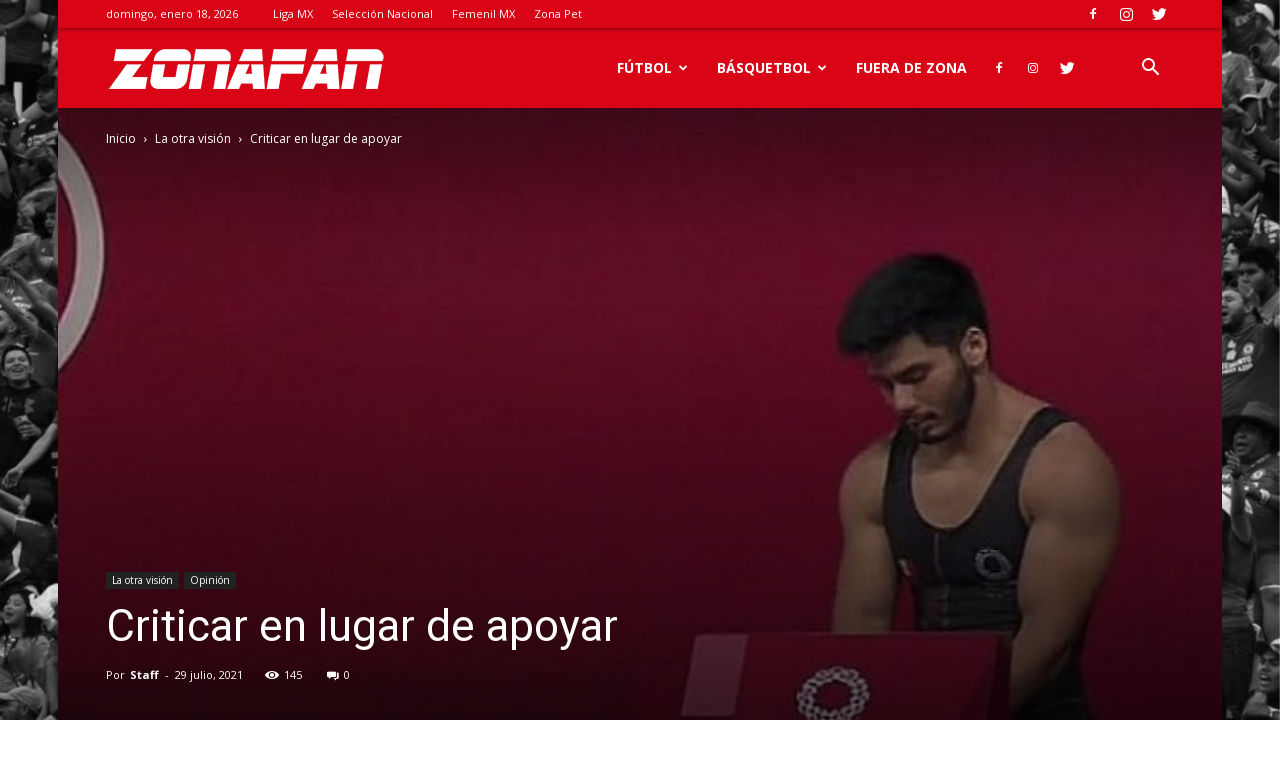

--- FILE ---
content_type: text/html; charset=utf-8
request_url: https://www.google.com/recaptcha/api2/aframe
body_size: 269
content:
<!DOCTYPE HTML><html><head><meta http-equiv="content-type" content="text/html; charset=UTF-8"></head><body><script nonce="ioWRSGbZqsk3kxx0PBzRQQ">/** Anti-fraud and anti-abuse applications only. See google.com/recaptcha */ try{var clients={'sodar':'https://pagead2.googlesyndication.com/pagead/sodar?'};window.addEventListener("message",function(a){try{if(a.source===window.parent){var b=JSON.parse(a.data);var c=clients[b['id']];if(c){var d=document.createElement('img');d.src=c+b['params']+'&rc='+(localStorage.getItem("rc::a")?sessionStorage.getItem("rc::b"):"");window.document.body.appendChild(d);sessionStorage.setItem("rc::e",parseInt(sessionStorage.getItem("rc::e")||0)+1);localStorage.setItem("rc::h",'1768762265761');}}}catch(b){}});window.parent.postMessage("_grecaptcha_ready", "*");}catch(b){}</script></body></html>

--- FILE ---
content_type: text/javascript
request_url: https://www.zonafan.mx/wp-content/plugins/td-woo/assets/js/js_files_for_front.min.js?ver=f85a93ec2a304d2b76a6679e2fed1763
body_size: 26344
content:
var tdwSearch={};
(function(){tdwSearch={items:[],init:function(){tdwSearch.items=[]},item:function(){this.jqueryObj=this.blockAtts=this.blockUid=void 0;this._is_search_open=!1;this._is_live_search_active=!0;this._last_request_results_count=this._current_selection_index=0;this._first_down_up=!0;this._searchFormVersion=this._resultsLimit=void 0;this._openSearchFormClassRegular=this._openSearchFormClassDropdown="";this._is_initialized=this.isSearchFormFull=this.inComposer=!1},_initialize_item:function(a){if(!0!==a._is_initialized){jQuery(document).on("click",
function(b){jQuery("."+a.blockUid+" .tdw-search-form-input").get(0)!==b.target&&!0===a._is_search_open&&tdwSearch.hide_search_box(a)});if(""===a._searchFormVersion)a.jqueryObj.find(".tdw-search-btn").on("click",function(b){b.preventDefault();b.stopPropagation();!0===a._is_search_open?tdwSearch.hide_search_box(a):tdwSearch.show_dropdown_search_box(a)});if("regular"===a._searchFormVersion)a.jqueryObj.find(".tdw-search-form-input").on("click",function(b){b.preventDefault();b.stopPropagation();""!==jQuery(this).val()&&
tdwSearch.show_regular_search_box(a)});a._is_live_search_active&&!a.inComposer&&a.jqueryObj.find(".tdw-search-form-input").keydown(function(b){if(b.which&&39===b.which||b.keyCode&&39===b.keyCode||b.which&&37===b.which||b.keyCode&&37===b.keyCode)tdwSearch.set_input_focus(a);else{if(b.which&&13===b.which||b.keyCode&&13===b.keyCode)return b=a.jqueryObj.find(".tdw-aj-cur-element"),0<b.length?window.location=b.find(".entry-title a").attr("href"):jQuery(this).parent().parent().submit(),!1;if(b.which&&40===
b.which||b.keyCode&&40===b.keyCode)return tdwSearch.move_prompt_down(a),!1;if(b.which&&38===b.which||b.keyCode&&38===b.keyCode)return tdwSearch.move_prompt_up(a),!1;(b.which&&8===b.which||b.keyCode&&8===b.keyCode)&&1===jQuery(this).val().length&&(a.jqueryObj.find(".tdw-aj-search").empty(),"regular"===a._searchFormVersion&&tdwSearch.hide_search_box(a));tdwSearch.set_input_focus(a);setTimeout(function(){tdwSearch.do_ajax_call(a)},100);return!0}});var b=0<jQuery("."+a.blockUid).parents(".td-header-template-wrap").length;
window.tdb_globals.isAjax?b||(a.isSearchFormFull?tdwSearch.searchFormWidth(a,!0,a.inComposer):tdwSearch.searchFormWidth(a,!1,a.inComposer)):a.isSearchFormFull?tdwSearch.searchFormWidth(a,!0,a.inComposer):tdwSearch.searchFormWidth(a,!1,a.inComposer);a._is_initialized=!0}},addItem:function(a){if("undefined"===typeof a.blockUid)throw"item.blockUid is not defined";tdwSearch.items.push(a);tdwSearch._initialize_item(a)},deleteItem:function(a){for(var b=0;b<tdwSearch.items.length;b++)if(tdwSearch.items[b].blockUid===
a)return tdwSearch.items.splice(b,1),!0;return!1},searchFormWidth:function(a,b,e){function f(){h=-d.left+"px";k.attr("style",k.attr("style")+"; left:"+h)}var c=a.jqueryObj,d,g,h,k=c.find(".tdw-drop-down-search");jQuery(window).resize(function(){var a=c.offset().left;b?(k.attr("style","width: "+jQuery("body").outerWidth()+"px !important; left: -"+a+"px;"),setTimeout(function(){d=c.offset();g=d.left;f();e&&setInterval(function(){d=c.offset();d.left!==g&&(f(),g=d.left)},1E3)},500)):k.attr("style","width: "+
jQuery("body").outerWidth()+"px !important;")});a.inComposer&&jQuery(window).resize()},show_dropdown_search_box:function(a){a.jqueryObj.find(".tdw-drop-down-search").addClass(a._openSearchFormClassDropdown);!0!==tdDetect.isIos&&setTimeout(function(){document.querySelector("."+a.blockUid+" .tdw-search-form-input").focus()},200);a._is_search_open=!0},show_regular_search_box:function(a){a.jqueryObj.find(".tdw-aj-search").addClass(a._openSearchFormClassRegular);a._is_search_open=!0},hide_search_box:function(a){""===
a._searchFormVersion?a.jqueryObj.find(".tdw-drop-down-search").removeClass(a._openSearchFormClassDropdown):"regular"===a._searchFormVersion&&a.jqueryObj.find(".tdw-aj-search").removeClass(a._openSearchFormClassRegular);a._is_search_open=!1},move_prompt_up:function(a){!0===a._first_down_up?(a._first_down_up=!1,0===a._current_selection_index?a._current_selection_index=a._last_request_results_count-1:a._current_selection_index--):0===a._current_selection_index?a._current_selection_index=a._last_request_results_count:
a._current_selection_index--;tdwSearch._repaintCurrentElement(a)},move_prompt_down:function(a){!0===a._first_down_up?a._first_down_up=!1:a._current_selection_index===a._last_request_results_count?a._current_selection_index=0:a._current_selection_index++;tdwSearch._repaintCurrentElement(a)},set_input_focus:function(a){a._current_selection_index=0;a._first_down_up=!0;a.jqueryObj.find(".tdw-search-form").fadeTo(100,1);a.jqueryObj.find(".td_module_wrap").removeClass("tdw-aj-cur-element")},remove_input_focus:function(a){0!==
a._last_request_results_count&&a.jqueryObj.find(".tdw-search-form-input").addClass("tdw-search-nofocus")},_repaintCurrentElement:function(a){a.jqueryObj.find(".td_module_wrap").removeClass("tdw-aj-cur-element");a._current_selection_index>a._last_request_results_count-1?(a.jqueryObj.find(".tdw-search-form").fadeTo(100,1),a.jqueryObj.find(".tdw-search-form-input").removeClass("tdw-search-nofocus")):(tdwSearch.remove_input_focus(a),a.jqueryObj.find(".td_module_wrap").eq(a._current_selection_index).addClass("tdw-aj-cur-element"))},
do_ajax_call:function(a){var b=a.jqueryObj.find(".tdw-search-form-input").val();""===b?tdwSearch.set_input_focus(a):tdLocalCache.exist("tdw-"+b)?tdwSearch.process_ajax_response(tdLocalCache.get("tdw-"+b),a):jQuery.ajax({type:"POST",url:td_ajax_url,data:{action:"td_ajax_search",module:"td_woo_product_module",atts:a.blockAtts,td_string:b,limit:a._resultsLimit,post_type:"product"},success:function(e,f,c){tdLocalCache.set("tdw-"+b,e);tdwSearch.process_ajax_response(e,a)},error:function(a,b,c){window.console.log(c)}})},
process_ajax_response:function(a,b){var e=b.jqueryObj.find(".tdw-search-form-input").val(),f=b.jqueryObj.find(".tdw-aj-search");""===e?f.empty():(a=jQuery.parseJSON(a),a.td_search_query===e&&(b._current_selection_index=0,b._last_request_results_count=a.td_total_in_list,b._first_down_up=!0,f.html(a.td_data),"undefined"!==typeof window.tdAnimationStack&&!0===window.tdAnimationStack.activated&&(window.tdAnimationStack.check_for_new_items(".tdw-aj-search .td-animation-stack",window.tdAnimationStack.SORTED_METHOD.sort_left_to_right,
!0,!1),window.tdAnimationStack.compute_items(!1)),"regular"===b._searchFormVersion&&tdwSearch.show_regular_search_box(b)))},hideAllItems:function(){tdwSearch.items.forEach(function(a){tdwSearch.hide_search_box(a)})}}})();jQuery().ready(function(){tdwSearch.init();setTimeout(function(){jQuery(window).resize()},500)});var tdwVariationSwitches={};
(function(a){tdwVariationSwitches={init:function(){tdwVariationSwitches.items=[]},item:function(){this.product_id=this.product_variations=this.element=this.jqueryObj=this.blockAtts=this.blockUid=void 0;this._is_initialized=this.inComposer=!1},_initialize_item:function(a){!0!==a._is_initialized&&(tdwVariationSwitches._init(a),tdwVariationSwitches._loaded(a),tdwVariationSwitches._update(a),a._is_initialized=!0)},addItem:function(a){if("undefined"===typeof a.blockUid)throw"item.blockUid is not defined";
tdwVariationSwitches.items.push(a);tdwVariationSwitches._initialize_item(a)},deleteItem:function(a){for(var b=0;b<tdwVariationSwitches.items.length;b++)if(tdwVariationSwitches.items[b].blockUid===a)return tdwVariationSwitches.items.splice(b,1),!0;return!1},_init:function(b){b.element.find("ul.variable-items-wrapper").each(function(){var b=a(this).siblings("select.woo-variation-raw-select"),f=a(this).hasClass("reselect-clear"),c=a("body").hasClass("td-woo-variation-switches-mob");if(f)a(this).on("click",
"li:not(.selected)",function(d){d.preventDefault();d.stopPropagation();d=a(this).data("value");b.val(d).trigger("change");b.trigger("click");b.trigger("focusin");c&&b.trigger("touchstart");a(this).trigger("focus")}),a(this).on("click","li.selected",function(d){d.preventDefault();d.stopPropagation();b.val("").trigger("change");b.trigger("click");b.trigger("focusin");c&&b.trigger("touchstart");a(this).trigger("focus")});else a(this).on("click","li",function(d){d.preventDefault();d.stopPropagation();
d=a(this).data("value");b.val(d).trigger("change");b.trigger("click");b.trigger("focusin");c&&b.trigger("touchstart");a(this).trigger("focus")})});_.delay(function(){b.element.trigger("td_woo_variation_switches_init",[b.element,b.product_variations])},1)},_loaded:function(b){b.element.on("td_woo_variation_switches_init",function(e,f,c){f._generated=c.reduce(function(a,b){Object.keys(b.attributes).map(function(c){a[c]||(a[c]=[]);b.attributes[c]&&a[c].push(b.attributes[c])});return a},{});f._out_of_stock=
c.reduce(function(a,b){Object.keys(b.attributes).map(function(c){a[c]||(a[c]=[]);b.attributes[c]&&!b.is_in_stock&&a[c].push(b.attributes[c])});return a},{});b.element.find("ul.variable-items-wrapper").each(function(){var b=a(this).find("li"),c=a(this).data("attribute_name"),e=f._generated[c];b.each(function(){var b=a(this).attr("data-value");_.isEmpty(e)||-1!==_.indexOf(e,b)||(a(this).removeClass("selected"),a(this).addClass("disabled"))})})})},_update:function(b){b.element.on("__found_variation",
function(a,b){});b.element.on("woocommerce_variation_has_changed",function(a){});b.element.on("woocommerce_update_variation_values",function(){a(this).find("ul.variable-items-wrapper").each(function(){var b="",f=a(this).siblings("select.woo-variation-raw-select").find("option"),c=a(this).siblings("select.woo-variation-raw-select").find("option:selected"),d=a(this).siblings("select.woo-variation-raw-select").find("option").eq(1),g=a(this).find("li"),h=[];f.each(function(){""!==a(this).val()&&(h.push(a(this).val()),
b=c?c.val():d.val())});_.delay(function(){g.each(function(){var c=a(this).attr("data-value");a(this).removeClass("selected disabled").addClass("disabled");-1!==_.indexOf(h,c)&&(a(this).removeClass("disabled"),c===b&&a(this).addClass("selected"))})},1)})})},_reset:function(b){b.element.on("reset_data",function(){a(this).find("ul.variable-items-wrapper").each(function(){a(this).find("li").each(function(){a(this).removeClass("selected disabled")})})})}}})(jQuery);jQuery().ready(function(){tdwVariationSwitches.init()});
var tdwFilter={};
(function(){tdwFilter={items:[],init:function(){tdwFilter.items=[]},item:function(){this.templateDataId=this.templateType=this.loadType=this.jqueryObj=this.blockAtts=this.blockUid=void 0;this.is_ajax_running=this.isAjaxCallback=this.inComposer=!1;this.has_wp_query=!0;this._is_initialized=this.enabled_on_mobiles=!1},_initialize_item:function(a){if(!0!==a._is_initialized){if(!0===a.enabled_on_mobiles){a.jqueryObj.closest(".vc_column_container").addClass("tdw-filters-mobile");jQuery("body").addClass("tdw-filters");var b=
jQuery(".tdw-filters-button-mobile"),e=b.get(0);e=jQuery._data(e,"events");if(void 0===e||void 0===e.click)b.on("click",function(){jQuery("body").toggleClass("tdw-filters-open")})}else a.jqueryObj.closest(".vc_column_container").removeClass("tdw-filters-mobile"),jQuery("body").removeClass("tdw-filters");if(!0!==a.inComposer&&!1!==a.has_wp_query){window.onpopstate=function(b){if(null!==b.state)if("ajax"===a.jqueryObj.data("tdw-filter-load-type")){var c=[];(new URLSearchParams(window.location.search)).forEach(function(b,
f){-1!==f.indexOf("tdw_")&&jQuery(b.split(",")).each(function(b,d){b=a.jqueryObj.find('[data-term-slug="'+d+'"]');var g=a.jqueryObj.find('.select-filter-type option[value="'+d+'"]');b.length&&c.push({tax:f,slug:d,name:b.data("term-name")});g.length&&c.push({tax:f,slug:d,name:g.data("term-name")})})});jQuery(document).trigger("td_woo_filters_ajax_block_update",["on_popstate_reload",c]);a.jqueryObj.trigger("td_woo_filters_block_update",["on_popstate_reload",c])}else window.location.reload()};a.jqueryObj.on("td_woo_filters_block_update",
function(b,c,d){b="[td_woo_attribute_filter "+a.shortcodeAtts+"]";c=window.location.search;a.jqueryObj.is_ajax_running=!0;tdwFilter._ajaxLoadingStart(a.blockUid);jQuery.ajax({timeout:1E4,type:"POST",url:tdwFilter._getRestEndPoint("td-woo/do_job","tmp_blockUid="+a.blockUid+"&tdbLoadDataFromId="+a.templateDataId+"&tdbTemplateType="+a.templateType+c.replace("?","&")+"&td_woo_ajax=1&uuid="+tdwFilter._getUniqueID()),beforeSend:function(a){a.setRequestHeader("X-WP-Nonce",window.tdb_globals.wpRestNonce)},
cache:!0,data:{shortcode:b,replyHtml:""},dataType:"json",statusCode:{404:function(){console.log("tdwFilter - td_woo_filters_ajax_block_update - ERROR: 404 not found")},500:function(){console.log("tdwFilter - td_woo_filters_ajax_block_update - ERROR: 500 server error")}},success:function(b,c,f){null===b?console.log("tdwFilter - td_woo_filters_ajax_block_update - ERROR: Empty response received from server"):(a.jqueryObj.is_ajax_running=!1,tdwFilter._ajaxLoadingEnd(a.blockUid),_.has(b,"replyHtml")&&
a.jqueryObj.replaceWith(b.replyHtml),tdwFilter.deleteItem(a.blockUid),_.has(b,"replyJsForEval")&&window.eval(b.replyJsForEval))},error:function(a,b,c){console.log("tdwFilter - td_woo_filters_ajax_block_update - Error callback - textStatus: "+b+" errorThrown: "+c)}})});a.jqueryObj.on("click",".tdw-filters-clear-all",function(b){b.preventDefault();b.stopPropagation();b="ajax"===a.jqueryObj.data("tdw-filter-load-type");var c=new URLSearchParams(window.location.search),d=window.location.href;c.forEach(function(a,
b){-1!==b.indexOf("tdw_")&&(d=tdwFilter.removeQueryParam(d,b))});b?(jQuery(document).trigger("td_woo_filter_clear_all",{}),window.history.pushState({},"",d),a.jqueryObj.find(".tdw-filter-container").each(function(){var a=jQuery(this).find(".tdw-filter-items-wrapper");"SELECT"===a.prop("tagName")?a.find("option:selected").removeAttr("selected"):a.find("li").each(function(){jQuery(this).removeClass("selected")})}),jQuery(document).trigger("td_woo_filters_ajax_block_update",["td_woo_filter_clear_all",
{}]),a.jqueryObj.trigger("td_woo_filters_block_update",["td_woo_filter_clear_all",{}])):(window.history.pushState({},"",d),window.location.reload())});a.jqueryObj.on("click",".tdw-filter-item",function(b){var c=jQuery(this),d=c.parents("ul").data("taxonomy"),f=c.data("term-slug"),e=c.data("term-name");c.hasClass("selected")||c.hasClass("tdw-filter-link")?c.hasClass("selected")&&c.hasClass("tdw-filter-link")&&b.preventDefault():-1!==d.indexOf("tdw_")?(b=tdwFilter.removeQueryParam(window.location.href,
"product-page"),"ajax"===a.jqueryObj.data("tdw-filter-load-type")?(c.addClass("selected"),jQuery(document).trigger("td_woo_filter_add",{tax:d,term:f,term_name:e}),window.history.pushState({},"",tdwFilter.updateQuery(b,d,f)),jQuery(document).trigger("td_woo_filters_ajax_block_update",["td_woo_filter_add",{}]),a.jqueryObj.trigger("td_woo_filters_block_update",["td_woo_filter_add",{}])):window.location.href=tdwFilter.updateQuery(b,d,f)):console.log("invalid filter: "+d)});a.jqueryObj.on("change",".select-filter-type",
function(b){var c=jQuery(this);b=c.data("taxonomy");c=c.val();var d=jQuery("option:selected",this),f=d.data("term-name");(d=d.data("filter-link"))?window.location.href=d:-1!==b.indexOf("tdw_")?(d=tdwFilter.removeQueryParam(window.location.href,"product-page"),d=tdwFilter.removeQueryParam(d,b),"ajax"===a.jqueryObj.data("tdw-filter-load-type")?(jQuery(document).trigger("td_woo_filter_change",{tax:b,term:c,term_name:f}),window.history.pushState({},"",tdwFilter.updateQuery(d,b,c)),jQuery(document).trigger("td_woo_filters_ajax_block_update",
["td_woo_filter_change",{}]),a.jqueryObj.trigger("td_woo_filters_block_update",["td_woo_filter_change",{}])):window.location.href=tdwFilter.updateQuery(d,b,c)):console.log("invalid filter: "+b)});jQuery(document).on("td_woo_filter_remove",function(b,c){b=c.term;c=a.jqueryObj.find('[data-taxonomy="'+c.tax+'"]');"SELECT"===c.prop("tagName")?c.find("option:selected").removeAttr("selected"):c.find("li[data-term-slug="+b+"]").removeClass("selected")});a.jqueryObj.find(".tdw-multi-select-wrapper").each(function(){var b=
jQuery(this),c=b.find(".multi-select__selection");b.on("click",function(){jQuery(this).find(".multi-select").toggleClass("open")});b.find(".multi-select-options .multi-select-option").each(function(){var b=jQuery(this),f=b.data("term-name"),e=b.data("term-slug"),k=b.data("term-id"),l=b.parents(".multi-select-options").data("taxonomy"),m={name:f,slug:e,id:k,tax:l};b.hasClass("selected")&&c.append('<span class="'+e+'">'+f+"</span>");b.on("click",function(d){c.find(".no-selection").remove();c.find("."+
e).length||(c.append('<span class="'+e+'">'+f+"</span>"),b.addClass("selected"),a.jqueryObj.trigger("update",["td_woo_filter_update",m]))})})});a.jqueryObj.on("update",function(b,c,d){b=d.tax;c=d.slug;d=d.name;if(-1!==b.indexOf("tdw_")){var e=tdwFilter.removeQueryParam(window.location.href,"product-page");"ajax"===a.jqueryObj.data("tdw-filter-load-type")?(jQuery(document).trigger("td_woo_filter_add",{tax:b,term:c,term_name:d}),window.history.pushState({},"",tdwFilter.updateQuery(e,b,c)),jQuery(document).trigger("td_woo_filters_ajax_block_update",
["td_woo_filter_add",{}]),a.jqueryObj.trigger("td_woo_filters_block_update",["td_woo_filter_add",{}])):window.location.href=tdwFilter.updateQuery(e,b,c)}else console.log("invalid filter: "+b)});jQuery(document).on("click",function(b){b.target.classList.length&&(b.target.classList.contains("multi-select-options")||b.target.classList.contains("multi-select-option")||b.target.classList.contains("tdw-multi-select-wrapper")||b.target.classList.contains("multi-select__selection"))||a.jqueryObj.find(".multi-select").removeClass("open")});
if(!a.isAjaxCallback)jQuery(window).on("load",function(){if(tdwFiltersList.items.length)for(var b=0;b<tdwFiltersList.items.length;b++)tdwFiltersList.items[b].loadType=a.loadType});a._is_initialized=!0}}},addItem:function(a){if("undefined"===typeof a.blockUid)throw"item.blockUid is not defined";tdwFilter.items.push(a);tdwFilter._initialize_item(a)},deleteItem:function(a){for(var b=0;b<tdwFilter.items.length;b++)if(tdwFilter.items[b].blockUid===a)return tdwFilter.items.splice(b,1),!0;return!1},updateQuery:function(a,
b,e){var f=new RegExp("([?&])"+b+"=.*?(&|$)","i"),c=-1!==a.indexOf("?")?"&":"?";return a.match(f)?(c=new URLSearchParams(window.location.search),a.replace(f,"$1"+b+"="+c.get(b)+","+e+"$2")):""===e?a:a+c+b+"="+e},removeQueryParam:function(a,b){return a.replace(new RegExp("([?&])"+b+"=.*?(&|$)","i"),"$1").replace(/[&|?]\s*$/,"")},_getUniqueID:function(){function a(){return Math.floor(65536*(1+Math.random())).toString(16).substring(1)}return a()+a()+"-"+a()+"-"+a()+"-"+a()+"-"+a()+a()+a()},_getRestEndPoint:function(a,
b){return _.isEmpty(window.tdb_globals.permalinkStructure)?window.tdb_globals.wpRestUrl+a+"&"+b:window.tdb_globals.wpRestUrl+a+"?"+b},_ajaxLoadingStart:function(a){var b=jQuery("."+a);a=jQuery("#"+a);a.addClass("td_block_inner_overflow");a.css("height",a.height());b.append('<div class="td-loader-gif td-loader-animation-start"></div>');tdLoadingBox.init(tds_theme_color_site_wide);setTimeout(function(){b.find(".td-loader-gif").removeClass("td-loader-animation-start").addClass("td-loader-animation-mid")},
50);a.addClass("td_animated_long td_fadeOut_to_1")},_ajaxLoadingEnd:function(a){var b=jQuery("."+a);b.find(".td-loader-gif").removeClass("td-loader-animation-mid").addClass("td-loader-animation-end");setTimeout(function(){b.find(".td-loader-gif").remove();tdLoadingBox.stop()},100);var e=jQuery("#"+a);e.removeClass("td_animated_long td_fadeOut_to_1");setTimeout(function(){b.find(".td_block_inner_overflow").removeClass("td_block_inner_overflow");e.css("height","auto")},50)}}})();jQuery().ready(function(){tdwFilter.init()});
var tdwLoop={};
(function(){tdwLoop={items:[],init:function(){tdwLoop.items=[]},item:function(){this.loadType=this.jqueryObj=this.blockAtts=this.blockUid=void 0;this._is_initialized=this.inComposer=!1},_initialize_item:function(a){!0!==a._is_initialized&&(jQuery(document).on("td_woo_filters_ajax_block_update",function(b,e,f){b=tdBlocks.tdGetBlockObjById(a.blockUid);var c=JSON.parse(b.atts);c.category="";c.tag="";c.td_woo_attributes_filters={};e=new URLSearchParams(window.location.search);var d={};"undefined"!==typeof c.current_term&&
"undefined"!==typeof c.current_term_tax&&("product_cat"!==c.current_term_tax||e.has("tdw_product_cat")||(c.category+=c.current_term),"product_tag"!==c.current_term_tax||e.has("tdw_product_tag")||(c.tag+=c.current_term),-1===c.current_term_tax.indexOf("pa_")||e.has("tdw_"+c.current_term_tax)||(c.td_woo_attributes_filters["tdw_"+c.current_term_tax]=c.current_term));e.forEach(function(a,b){d[b]=a});0<Object.keys(d).length&&jQuery.each(d,function(a,b){-1!==a.indexOf("tdw_")?("tdw_product_cat"===a&&(c.category=
""===c.category?b:c.category+(","+b)),"tdw_product_tag"===a&&(c.tag=b),-1!==a.indexOf("pa_")&&(c.td_woo_attributes_filters[a]=b)):("orderby"===a&&(c.sort=b),"s"===a&&(c.s=b))});b.atts=JSON.stringify(c);jQuery(this).hasClass("ajax-filter-disabled")||!0===b.is_ajax_running||(b.is_ajax_running=!0,b.td_current_page=1,tdBlocks.tdAjaxDoBlockRequest(b,"tdw_filter"))}),a._is_initialized=!0)},addItem:function(a){if("undefined"===typeof a.blockUid)throw"item.blockUid is not defined";tdwLoop.items.push(a);tdwLoop._initialize_item(a)},
deleteItem:function(a){for(var b=0;b<tdwLoop.items.length;b++)if(tdwLoop.items[b].blockUid===a)return tdwLoop.items.splice(b,1),!0;return!1}}})();
jQuery().ready(function(){tdwLoop.init();jQuery(document).on("td_woo_ajax_block_update",function(a,b,e,f){a=jQuery.parseJSON(f);f=jQuery("."+b.id);var c=JSON.parse(b.atts);"tdw_filter"===e&&(b.found_posts=parseInt(a.total),b.post_count=parseInt(a.per_page),b.td_current_page=parseInt(a.current_page));e=c.ajax_pagination?c.ajax_pagination:"";var d=c.offset?parseInt(c.offset):0;d=parseInt(b.found_posts)-d;var g=parseInt(b.post_count);var h=parseInt(b.td_current_page);0===d?(c="No results to count",f.addClass("tdc-no-posts")):
(f.removeClass("tdc-no-posts"),b=g*h-g+1,g=Math.min(d,g*h),c="load_more"===c.ajax_pagination||"infinite"===c.ajax_pagination?"Showing 1 &ndash; "+g+" of "+d+" results":b===g?"Showing the "+g+" result of "+d+" results":"Showing "+b+" &ndash; "+g+" of "+d+" results");f.find(".tdw-result-count p").html(c);"numbered"===e&&"undefined"!==a.td_num_pagination_data&&(c=f.find(".page-nav"),c.length?c.replaceWith(a.td_num_pagination_data):f.append(a.td_num_pagination_data))})});var tdwFiltersList={};
(function(){tdwFiltersList={items:[],init:function(){tdwFiltersList.items=[]},item:function(){this.loadType=this.jqueryObj=this.blockUid=void 0;this.sampleData=!1;this.closeIcon="";this._is_initialized=this.inComposer=!1},_initialize_item:function(a){!0!==a._is_initialized&&!0!==a.inComposer&&!0!==a.sampleData&&(a.jqueryObj.on("click",".remove",function(b){b.preventDefault();b.stopPropagation();b=jQuery(this).parent().data("tax");var e=jQuery(this).parent().data("term-slug");jQuery(this).parents("li").hide();
jQuery(document).trigger("td_woo_filter_remove",{tax:b,term:e});var f=tdwFiltersList.removeQueryParam(window.location.href,"product-page");if("ajax"===tdwFiltersList.getItemObjById(a.blockUid).loadType){window.history.pushState({},"",tdwFiltersList.updateQuery(f,b,e));for(b=0;b<tdwFilter.items.length;b++)tdwFilter.items[b].jqueryObj.trigger("td_woo_filters_block_update",["td_woo_filter_remove",{}]);jQuery(document).trigger("td_woo_filters_ajax_block_update",["td_woo_filter_remove",{}])}else window.location.href=
tdwFiltersList.updateQuery(f,b,e)}),jQuery(document).on("td_woo_filter_add",function(b,e){b=e.tax;var f=e.term;e=e.term_name;a.jqueryObj.find(".tdw-filters-wrap ul").length||a.jqueryObj.find(".tdw-block-inner").append('<div class="tdw-filters-wrap"><ul></ul></div>');a.jqueryObj.find(".tdw-filters-wrap ul").append('<li><a href="#" data-tax="'+b+'" data-term-slug="'+f+'" data-term-name="'+e+'"><span class="remove">'+e+a.closeIcon+"</span></a></li>")}),jQuery(document).on("td_woo_filter_change",function(b,
e){b=e.tax;var f=e.term;e=e.term_name;var c=a.jqueryObj.find('[data-tax="'+b+'"]');c.length?void 0===e?c.parent("li").remove():c.replaceWith('<a href="#" data-tax="'+b+'" data-term-slug="'+f+'" data-term-name="'+e+'"><span class="remove">'+e+a.closeIcon+"</span></a>"):a.jqueryObj.find(".tdw-filters-wrap ul").append('<li><a href="#" data-tax="'+b+'" data-term-slug="'+f+'" data-term-name="'+e+'"><span class="remove">'+e+a.closeIcon+"</span></a></li>")}),jQuery(document).on("td_woo_filter_clear_all",
function(){a.jqueryObj.find(".tdw-filters-wrap ul").empty()}),jQuery(document).on("td_woo_filters_ajax_block_update",function(b,e,f){var c=new URLSearchParams(window.location.search),d=a.jqueryObj.find(".tdw-filters-wrap");"on_popstate_reload"===e&&(d.find("ul > li").each(function(){var a=jQuery(this),b=a.find("a").data("tax"),d=a.find("a").data("term-slug");c.has(b)?-1===c.get(b).indexOf(d)&&a.remove():a.remove()}),f.length&&f.forEach(function(b){d.find('[data-term-slug="'+b.slug+'"]').length||d.find("ul").append('<li><a href="" data-tax="'+
b.tax+'" data-term-slug="'+b.slug+'" data-term-name="'+b.name+'"><span class="remove">'+b.name+a.closeIcon+"</span></a></li>")}))}),window.onpopstate=function(b){if(null!==b.state)if("ajax"===a.loadType){var e=[];(new URLSearchParams(window.location.search)).forEach(function(b,c){-1!==c.indexOf("tdw_")&&jQuery(b.split(",")).each(function(b,f){b=a.jqueryObj.find('[data-term-slug="'+f+'"]');b.length&&e.push({tax:c,slug:f,name:b.data("term-name")})})});jQuery(document).trigger("td_woo_filters_ajax_block_update",
["on_popstate_reload",e]);a.jqueryObj.trigger("td_woo_filters_block_update",["on_popstate_reload",e])}else window.location.reload()},a._is_initialized=!0)},addItem:function(a){if("undefined"===typeof a.blockUid)throw"item.blockUid is not defined";tdwFiltersList.items.push(a);tdwFiltersList._initialize_item(a)},deleteItem:function(a){for(var b=0;b<tdwFiltersList.items.length;b++)if(tdwFiltersList.items[b].blockUid===a)return tdwFiltersList.items.splice(b,1),!0;return!1},updateQuery:function(a,b,e){var f=
new RegExp("([?&])"+b+"=.*?(&|$)","i"),c=(new URLSearchParams(window.location.search)).get(b),d="";if(-1!==c.indexOf(",")){c=c.split(",");for(var g=0;g<c.length;g++)c[g]!==e&&(d+=c[g]+",");d=d.replace(/,\s*$/,"");return a.replace(f,"$1"+b+"="+d+"$2")}return a.replace(f,"$1").replace(/[&|?]\s*$/,"")},removeQueryParam:function(a,b){return a.replace(new RegExp("([?&])"+b+"=.*?(&|$)","i"),"$1").replace(/[&|?]\s*$/,"")},getItemIndex:function(a){var b=0,e=0;jQuery.each(tdwFiltersList.items,function(f,c){if(c.blockUid===
a)return e=b,!1;b++});return e},getItemObjById:function(a){return tdwFiltersList.items[tdwFiltersList.getItemIndex(a)]}}})();jQuery().ready(function(){tdwFiltersList.init()});
